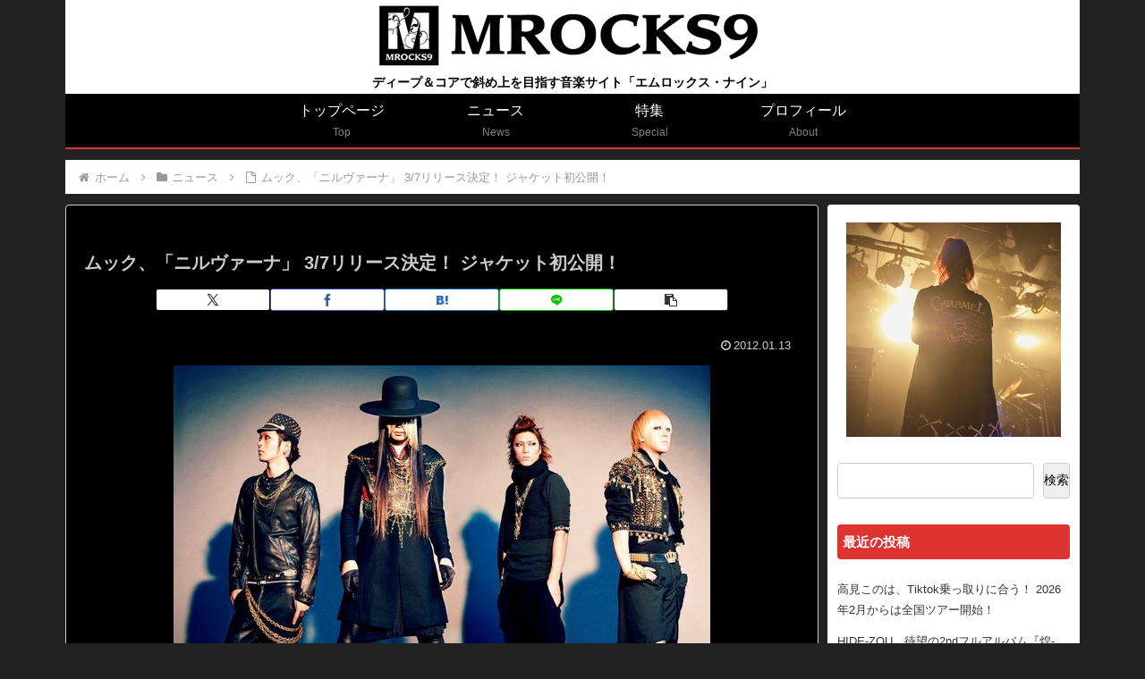

--- FILE ---
content_type: text/css
request_url: https://mrocks9.com/wp-metal/wp-content/themes/cocoon-child-master/style.css?ver=6.9&fver=20240414070618
body_size: 2702
content:
@charset "UTF-8";

/*!
Theme Name: Cocoon Child
Description: Cocoon専用の子テーマ
Theme URI: https://wp-cocoon.com/
Author: わいひら
Author URI: https://nelog.jp/
Template:   cocoon-master
Version:    1.1.3
*/

/************************************
** 子テーマ用のスタイルを書く
************************************/
/*必要ならばここにコードを書く*/


/* ---- ↓ トップバナー ---------------------------------- */

/* トップバナーでリストのマークを消す */
/* トップバナーで paddingされるのを防ぐ */
ul.top {
  margin:0;
  clear:both;
  list-style:none;
  padding: 0px;
}

li.top {
	float:left;
	margin:0;
	padding:0 4px 4px 0;
	width:170px;
	height:112px;
}

@media(max-width:767px){
	li.top {
		float:left;
		margin:0;
		padding:0 4px 4px 0;
		width:170px;
/*		height:112px; */
	}
}

div.module640_topBanner {
	padding:0;
	width:700px;
}

@media(max-width:767px){
	div.module640_topBanner {
		padding:0px 0px 0px 0px;
		width:auto;
	}
}

/* ---- ↑ トップバナー ---------------------------------- */

/* ---- ↓ ヘッダー -------------------------------------- */

/* ロゴ画像の下に空白領域ができるのを防止 */
#header.header {
	line-height: 0px;
}

/* ヘッダーのロゴ画像の padding */
.logo-image {
  padding: 0;
}	

/* ヘッダー、タグラインの Padding */
.tagline {
 	padding: 4px 0 4px 0;
	font-weight:bold;
}
	@media screen and (max-width: 1023px){
	.tagline {
	 	padding: 4px 0 4px 0;
		font-weight:bold;
	  	font-size: 11px;
	}
}

/* グローバルメニューの下に赤いラインを描画 */
#header-container .navi, #navi .navi-in > .menu-header .sub-menu {
	border-color: #dd3333;
	border-bottom-style: solid;
	border-bottom-width: 2px;
}

/* ---- ↑ ヘッダー -------------------------------------- */

/* ---- ↓ メインカラム ---------------------------------- */

/* 背景を黒、borderを白に */
.main {
  border: 1px solid #cccccc;
  background-color: #000;
}

/* ---- ↑ メインカラム ---------------------------------- */

/* ---- ↓ インデックス ---------------------------------- */

/* 新着記事、などのタイトル色 */
.list-title {
  color: #cccccc;
  background-color: #000;
}

/* 新着記事等の前後の線 */
.list-title-in::before, .list-title-in::after {
  background-color: #cccccc;
}

/* もっとみる */
.list-more-button {
  color: #cccccc;
}

/* エントリーカードの画像サイズを指定 */
.entry-card-thumb, .related-entry-card-thumb {
	width: 120px;
	height:80px;
}

/* エントリーカードの画像縮小に合わせて文章の marginを調整 */
.entry-card-content, .related-entry-card-content {
	margin-left: 0px;
}

/* インデックスページの記事背景色を黒に */
.entry-card-wrap.a-wrap:nth-of-type(3n + 1),
.related-entry-card-wrap.a-wrap:nth-of-type(3n + 1) {
	background-color: #111111;
	border: solid 1px #cccccc;
	border-radius: 8px;
}

.entry-card-wrap.a-wrap:nth-of-type(3n + 2),
.related-entry-card-wrap.a-wrap:nth-of-type(3n + 2) {
	background-color: #111111;
	border: solid 1px #cccccc;
	border-radius: 8px;
}

.entry-card-wrap.a-wrap:nth-of-type(3n + 3),
.related-entry-card-wrap.a-wrap:nth-of-type(3n + 3) {
	background-color: #111111;
	border: solid 1px #cccccc;
	border-radius: 8px;
}

/* エントリーカードの bottomにある marginを小さくしてカード間の隙間を狭める */
.a-wrap {
  margin-bottom: 10px;
}

/* エントリーカードのタイトルのサイズとスタイルを指定 */
.entry-card-title, .card-title, e-card-title, .related-entry-card-title {
	font-size:16px;
	text-decoration:underline;
	color:#cccccc;
}

/* エントリーカードの descriptionを白に */
.entry-card-snippet, .related-entry-card-snippet {
	color:#cccccc;
}

/* エントリーカードの投稿日の文字色を指定 */
.entry-card-info span {
	color:#cccccc;
}

/* SNSシェアボタンを小さく */
.button-caption { display: none; }
.sns-share-buttons a {
	font-size: 14px;
	border-radius: 3px;
	height: 25px;
	box-shadow: 0px 1px 3px rgba(0, 0, 0, 0.18);
}

/* 記事ホバー時のトランジション */

.entry-card-wrap.a-wrap:nth-of-type(3n+1):hover,
.related-entry-card-wrap.a-wrap:nth-of-type(3n+1):hover {
  background-color: #dd3333;
}
.entry-card-wrap.a-wrap:nth-of-type(3n+2):hover,
.related-entry-card-wrap.a-wrap:nth-of-type(3n+2):hover {
  background-color: #dd3333;
}
.entry-card-wrap.a-wrap:nth-of-type(3n+3):hover,
.related-entry-card-wrap.a-wrap:nth-of-type(3n+3):hover {
  background-color: #dd3333;
}

/* ---- ↑ インデックス ---------------------------------- */

/* ---- ↓ サイドバー ------------------------------------ */

/* 「検索」の文字は表示しない */
.wp-block-search__label {
  color: #cccccc;
  display: none;
}

/* 検索ボックスの高さ */
.widget_search .wp-block-search__input {
  width: 120px;
  height: 40px;
}

/* サイドバーの文字サイズを変更 */
.widget-sidebar ul li a {
	font-size: 0.8em;
}

/* サイドバー項目のタイトル背景の指定 */
.sidebar h2, .sidebar h3 {
	background-image: none;
	background-color: #dd3333;
	position: relative;
	padding: 6px;
	border-radius: 4px;
	font-size: 0.95em;
}

/* サイドバーテキストの行間設定 */
.widget_block ul li a {
  padding: 6px 0;
}

.widget_recent_entries ul li a:hover,
.widget_categories ul li a:hover,
.widget_archive ul li a:hover,
.widget_pages ul li a:hover,
.widget_meta ul li a:hover,
.widget_rss ul li a:hover,
.widget_nav_menu ul li a:hover,
.widget_block ul li a:hover {
  background-color: #dd3333;
  transition: none;
  color: #ffffff;
}

/* ---- ↓ エントリー -------------------------------------- */

/* エントリータイトルの文字サイズ */
.entry-title {
	font-size:20px;
}

/* エントリーのタイトル色 */
.article h1, .article h2, .article h3, .article h4, .article h5, .article h6 {
  color: #cccccc;
}

/* 投稿日の文字サイズを指定 */
.post-date {
	color: #cccccc;
	font-size: 0.8em;
}

/* エントリーの本文色 */
.entry-content {
  color: #cccccc;
}

/* ページャーの文字色 */
.pager-post-navi a.prev-post .prev-post-title, .pager-post-navi a.next-post .next-post-title {
  color: #cccccc;
}

/* 関連記事タイトルの色 */
.related-entry-heading, .comment-title {
  color: #ccc;
}

/* ページ送り画像を出さない */
.pager-post-navi a figure {
	display:none;
}

/* YouTube動画の中央配置 */
.video-container{
	margin: 0px auto;
}

/* 「シェアする」の文字を削除 */
.sns-share-message {
	display:none;
}

/* 「関連記事」の文字スタイルを指定 */
.related-entry-main-heading {
	font-size: 0.8em;
	text-decoration: none;
}

/* 「関連記事」の上下の装飾を指定 */
.related-entry-heading {
	text-align: center;
}

/* 次のページ */
.pagination-next-link.blockquote, .pagination-next-link.key-btn {
	background-color: #333333;
	border-color: #cccccc;
	padding:0px;
	font-size:16px;
	color:#cccccc
}

/* ページネーションの数字 */
.pagination {
  margin: 8px 0;
  clear: both;
  text-align: center;
  display: inline-flex;
  justify-content: center;
  width: 100%;
}

/* ページネーションのカレント */
.pagination .current {
	background-color: #000;
	border-color: #cccccc;
	color:#cccccc
}

/* ページナンバー */
.page-numbers {
	background-color: #333333;
	border-color: #cccccc;
	color:#cccccc
}

/* 前の記事 次の記事 */
.prev-post.a-wrap, .next-post.a-wrap {
  background-color: #333333;
}

.prev-post.a-wrap:hover, .next-post.a-wrap:hover {
  background-color: #dd3333;
}


/* ---- ↓ カテゴリー －------------------------------------ */

/* カテゴリートップタイトルの表示色 */
.entry-title, .archive-title {
  color: #cccccc;
}

/* カテゴリー説明のフォント */
.category-page-content {
  font-size: 14px;
}

/* ---- ↓ フッター ---------------------------------------- */

/* フッターの marginをなくす */
.footer {
  padding: 0px;
  margin-top:0px;
}

/* ---- ↑ フッター ---------------------------------------- */


/* ---- ↓ 固定ページに公開日を表示しない ------------------ */
.post-87 .date-tags,
.post-75 .date-tags,
.post-15967 .date-tags,
.post-16121 .date-tags,
.post-17994 .date-tags,
.post-15973 .date-tags {
  display: none;
}
/* ---- ↑ 固定ページに公開日を表示しない ------------------ */


/* ---- ↓ 問い合わせフォームのスタイル ------------------- */
/*
 * .wp-block-contact-form-7-contact-form-selector
{
  width: 500px;
  margin-left: 80px;
}
*/
/* ---- ↑ 問い合わせフォームのスタイル ------------------- */

/************************************
** レスポンシブデザイン用のメディアクエリ
************************************/
/*1023px以下*/
@media screen and (max-width: 1023px){
  /*必要ならばここにコードを書く*/

}

/*834px以下*/
@media screen and (max-width: 834px){
  /*必要ならばここにコードを書く*/

}

/*480px以下*/
@media screen and (max-width: 480px){
  /*必要ならばここにコードを書く*/

}

.entry-card-info span.post-date {
/*  color: #ff0000; */
}


--- FILE ---
content_type: application/javascript; charset=utf-8;
request_url: https://dalc.valuecommerce.com/vcid?_s=https%3A%2F%2Fmrocks9.com%2Fnews%2F20120113%2F7274%2F
body_size: 155
content:
vc_id_callback({"vcid":"eIrZmwiqucFrEECTSvn67221kw_ma0OUMtlpR9desf7SJpPjTSbCFQ","vcpub":"0.940422","t":"6946d2b1"})